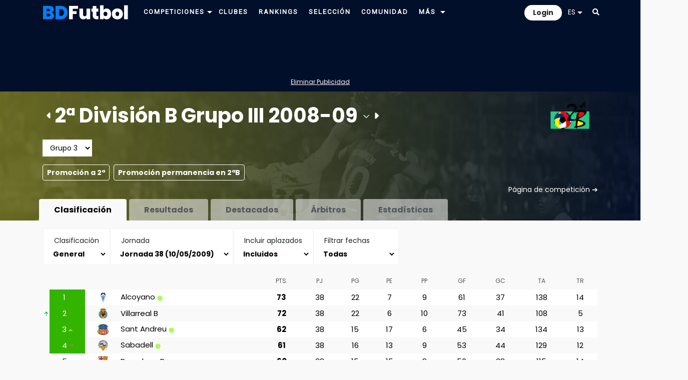

--- FILE ---
content_type: text/html; charset=utf-8
request_url: https://www.google.com/recaptcha/api2/aframe
body_size: 245
content:
<!DOCTYPE HTML><html><head><meta http-equiv="content-type" content="text/html; charset=UTF-8"></head><body><script nonce="Kh0KVFDeatSmg5_7cvNpQg">/** Anti-fraud and anti-abuse applications only. See google.com/recaptcha */ try{var clients={'sodar':'https://pagead2.googlesyndication.com/pagead/sodar?'};window.addEventListener("message",function(a){try{if(a.source===window.parent){var b=JSON.parse(a.data);var c=clients[b['id']];if(c){var d=document.createElement('img');d.src=c+b['params']+'&rc='+(localStorage.getItem("rc::a")?sessionStorage.getItem("rc::b"):"");window.document.body.appendChild(d);sessionStorage.setItem("rc::e",parseInt(sessionStorage.getItem("rc::e")||0)+1);localStorage.setItem("rc::h",'1769026486690');}}}catch(b){}});window.parent.postMessage("_grecaptcha_ready", "*");}catch(b){}</script></body></html>

--- FILE ---
content_type: text/css
request_url: https://www.bdfutbol.com/style/css/temporada.css?v=17.1.1
body_size: 4043
content:
h1 span { float:left; }
#body { padding-top:0; }

/* layout */
.destacats_in { overflow:hidden; }
.dclassif { margin:0 10px 0 0; }
@media screen and (max-width: 800px) {
	.dclassif { margin:0; }
}
#jornada_classi { width:100%; }

/* classificacio */
.classif { width:100%; white-space:nowrap; }
.nota1986 { font-size:0.875em; margin-top:10px; font-style:italic; background:#fff; padding:7px; }
.nota_promocions { width:45%; height:23px; float:left; margin:4px 0 0 0; }
.nota_promocions .prom_puja, .nota_promocions .prom_puja1, .nota_promocions .prom_baixa, .nota_promocions .prom_baixa2 { width:15px; height:20px; float:left; }
.nota_promocions .prom_txt { height:20px; float:left; font-size:0.875em; margin:3px 0 0 10px; }
.taula_classificacio th { height:33px; }

/* estadistiques */
#estadistiques { width:100%; overflow:hidden; clear:both; font-size:0.75em; padding:10px 0 0 0; }
#estadistiques div { float:left; margin-left:5px; padding:5px 5px 2px 50px; }
#estadistiques p { padding:4px 0; }
.tit_est { font-weight:bold; margin-right:10px; }
.tit_est,.dat_est { padding:2px; }

/* golejadors, etc. */
.tauladestacats { width:50%; float:left; margin:5px 0 0 0; }
#jugs2,#jugs3,#jugs4,#jugs6,#jugs7,#jugs8,#jugs9 { display:none; }
#jugs1,#jugs2,#jugs3,#jugs4,#jugs6,#jugs7,#jugs8,#jugs9 { width:100%; padding:0; overflow: auto; }
#jugs1{ max-height: 500px; }
.pest_gols { font-weight:bold; font-size:0.8125em; clear:both; width:100%; }
.pest { display:block; background:#fff; float:left; padding:6px 5px 0 5px; height:16px; text-align:center; margin-right:4px; font-size:0.75em; }
.taulestemp { width:100%; text-align:center; }
.taulestemp a { padding:4px 1px 4px 1px; }
.taulestemp .cola { width:25px; }
.taulestemp .colb { width:35px; }
.taulestemp .colc { width:30px; }
.taulestemp tr { height:23px; }
.graf_progres { width:100%; height:500px; }
.overflow {display:none;}
.tit_est { float:left; min-width:200px; }
#jugs6 { font-size:0.9375em; }
.jugs1_ff { display:none; }
.fasefinal { float:right; margin:5px 5px 0 0; }
@media screen and (max-width: 400px) {
	.amChartsLegend { display:none; }
}

/* resultats */
#resultats_matriu { margin:20px 0; background:#fff; padding-bottom:5px; }
#resultats { overflow:hidden; }
.dia { background:#aad6e8; font-size:0.9375em; padding:2px 20px; text-align:left; }
.jornada table { text-align:left; }
.resultatr { font-size:0.9375em; width:100%; overflow:hidden;  padding:3px 0; border-bottom:1px solid #e4e2e2; position:relative; }
.resultatr img { margin-right:5px; }
.equipsrr { overflow:hidden; float:left; width:100%; position:relative; }
.equipsrr a { text-overflow: ellipsis; }
.datarr { float:left; padding:12px 10px 0 5px; }
.marcadors { position:absolute; top:4px; right:0; }
.marcadorrr { width:20px; float:left; }
.equipsrr div { padding:3px 0; }
.resultatr_in { overflow:hidden; margin-left:0; }

.divres { width:90%; max-width:600px; position:absolute; top:50px; left:5%; border:2px solid black; z-index:1000; background: #F9F9F9; overflow: auto; }
.tanca { width:100%; text-align:right; border-bottom:none; font-weight: bold; }
.tanca a:link,.tanca a:visited,.tanca a:active,.tanca a:hover { padding-left:2px; padding-right:2px; color:black !important; }

/* partits */
#dipartits { margin-bottom:15px; }
.partits { width:100%; clear:both; }
.partits .gols { width:30px; }
.notificar { clear:both; text-align:right; padding:10px; font-size:0.6875em; }

/* altres competicions */
#cmbcomps { margin-left:10px; }
#dipartits select { float:right; margin-right:10px; }
.jugs2,.jugs3,.jugs4,.jugs5,.jugs6 { display:none; }
.jugs1,.jugs2,.jugs3,.jugs4,.jugs5,.jugs6 { width:100%; padding:0; overflow:auto; }
.destacats .taulestemp { width:100%; }
.last { margin-bottom:10px; }
.passa { background-color: #62c4d2; }
.noveure { display:none; }
.escq { margin-right:2px; }
.pbuit { height:20px; padding:15px 0; background:transparent; border:none; }
.nodisputat .localrr, .nodisputat .visitantrr { background:#9ca3a7 !important; }

@media screen and (max-width: 700px) {
	.destacats_in { margin:0; }
	.graf_progres { height:400px; }
}


--- FILE ---
content_type: application/javascript
request_url: https://www.bdfutbol.com/js/scripts_temporada.js?v=17.1.1
body_size: 34260
content:
var original="",original1="",original2="";
var idx_destacats=1;
var PTSG=3;
var colors = ["#00ffff","#00e500","#f11c1c","#FACC2E","#AC58FA","#000000","#0000FF","#FE642E","#00FF00","#DF01D7","#BDBDBD","#D0FA58","#F7819F","#088A08","#FFFF00","#8A2908","#A9D6FA","#22FF00","#D7DF01","#FF9600","#81F7D8","#FA58AC","#F5BCA9","#A9F5BC","#CED8F6","#BDBDBD","#5E610B"];

function fer_temporada(idi)
{
	init(idi);
	original=$("#classific").html();
	if ($("#classific1").length > 0) original1=$("#classific1").html();
	if ($("#classific2").length > 0) original2=$("#classific2").html();
	classificacio();
	if ($("#jugs3 tr").length<2) $("#pest3").hide();
	grafs();
	if (typeof(PRG) != "undefined")
		prog();
	if (typeof(STGols) != "undefined")
		estadistiques_temporada();
	if($(".sortable").length>0) sortables_init(nivell+"style/img/");

	$(window).click(function() {
		$("#submenu").hide();
	});

	$('#submenu').click(function(event){
		event.stopPropagation();
	});
	
	$("#date1").change(function() {recalcula_classificacio();});
	$("#date2").change(function() {recalcula_classificacio();});

	$("#jorn1").change(function() {recalcula_classificacio();});
	$("#jorn2").change(function() {recalcula_classificacio();});

	$(".datepicker").datepicker({ dateFormat: 'dd/mm/yy' });
	$('[data-toggle="tooltip"]').tooltip({ boundary: 'window' });
}

function gestionaFiltres() {
    var valor = document.getElementById("filtre_dates").value;
    document.getElementById("divcolumnes").style.display = (valor === "2") ? "block" : "none";
    document.getElementById("divcolumnes2").style.display = (valor === "3") ? "block" : "none";
}

function canvi_dest()
{
	var cmb=document.getElementById('tipdest');
	var tip=cmb.options[cmb.selectedIndex].value;
	veurejugs(tip);
}

function canvi_dest_cat()
{
	let cmb=document.getElementById('tipdest');
	let tip=cmb.options[cmb.selectedIndex].value;
	for(let i=1;i<=6;i++) $(".jugs"+i).hide();
	$(".jugs"+tip).show();
	$(".jugs1_ff").hide();
	if (tip==1) $("#divfasefinal").show();
	else $("#divfasefinal").hide();
}

function fer_competicions(idi)
{
	init(idi);
	if($(".sortable").length>0) sortables_init(nivell+"style/img/");
	$("#scroll-rondes").scrollLeft(10000);
}

function canviFaseFinal()
{
	if($("#chkFaseFinal").val() == 1) {
		$(".jugs1").children("table").show();
		$(".jugs1_ff").hide();
	} else {
		$(".jugs1").children("table").hide();
		$(".jugs1_ff").show();
	}
}

var vistos_mes_dest = false;
function veure_mesdest(tip = "G")
{
	$("#jugs1 .afegit").remove();
	if (!vistos_mes_dest) {
		let n = $("#jugs1 tr").length;
		for (let i = 0; i < LG.length; i++) {
			let row = "<tr class='afegit'>";
			row += "<td class='fit' style='padding-right:0; padding-left: 8px;'>" +
				"<div class='custom-control custom-checkbox custom-control-transparent'><input type='checkbox' name='DG" + (n - 1) + "' id='DG" + (n - 1) + "' class='custom-control-input' onclick='grafs()'><label class='custom-control-label' for='DG" + (n - 1) + "'></label></div>" +
				"</td>";
			row += "<td class='text-left'>";
			if (LG[i][6] > 0) row += "<img class='mini-foto-jugador mr-2' src='" + nivell + "i/m/" + LG[i][1] + ".png' alt=''>";
			else if (LG[i].length > 6 && LG[i][8]) row += "<img class='mini-foto-jugador mr-2' src='" + LG[i][8] + "' alt=''>";
			let link = "../j/j" + LG[i][1] + ".html";
			if (((LG[i][1])+"").indexOf("html") > -1) link = LG[i][1];
			row += "<a href='" + link + "'>" + LG[i][2] + "</a>";
			row += "</td>";
			row += "<td class='fit'>";
			if (LG[i][0].length > 0) row += "<div class='pais " + LG[i][0] + "'></div>";
			row += "</td>";
			row += "<td class='fit'><div class='" + LG[i][3] + "'></div></td>";
			row += "<td class='fit'>" + LG[i][7] + "</td>";
			link = "../p/j" + LG[i][1] + ".html?cat=" + window["NTC_"+tip] + "&temp=" + window["NT_"+tip] + "&g=1";
			if (((LG[i][1])+"").indexOf("html") > -1) link = LG[i][1];
			let alink = "<a href='"+link+"'>";
			if (isNaN(LG[i][5])) alink = "<a href='#'>";
			row += "<td class='fit'>" + alink + LG[i][4] + "</a></td>";
			let src_escut = nivell + LG[i][5];
			if (LG[i][5].indexOf("http") === 0) src_escut = LG[i][5];
			let club = "<img class='escut-mini' src='" + src_escut + "' alt=''>";
			row += "<td class='text-left'>" + club + "</td>";
			row += "</tr>";
			n++;
			$("#jugs1 .taulestemp").append(row);
		}
		vistos_mes_dest = true;
	} else {
		vistos_mes_dest = false;
	}
}

function nom_equip(codi)
{
	var i;
	for (i=0;i<SE.length;i++)
		if (SE[i].split("|")[0]==codi)
			return SE[i].split("|")[1];
}

// Pestanyes
function veurejugs(pestanya)
{
	idx_destacats=pestanya;
	for(let i=1;i<=9;i++)
		if (document.getElementById("jugs"+i))
			document.getElementById("jugs"+i).style.display = pestanya==i ? 'block' : 'none';
	$("#pest"+pestanya).addClass("sel");
	for(let i=1;i<=9;i++)
		if (i!=pestanya)
			$("#pest"+i).removeClass("sel");
	grafs();
}

function canvironda(id)
{
	var cmb=document.getElementById(id);
	var tip=cmb.options[cmb.selectedIndex].value;

	$('.quadre-item').children().removeClass('sel');
	$('.quadre-subitem-'+tip).addClass('sel');

	$("#classificacio-grups").hide();
	$("#quadre-competicio").hide();
	if (tip == "-" || tip == "F8" || tip == "F4" || tip == "F2" || tip == "F") {
		$("#quadre-competicio").show();
	}
	if (tip == "-") {
		$("#dipartits tr").show();
		if ($("#classificacio-grups").length > 0 && ($("#classificacio-grups").hasClass("tots-jornades")))
		{
			$("#classificacio-grups").show();
		}
	}
	else
	{
		$("#dipartits tr:gt(0)").hide();
		$("."+tip).show();

		if ($("#classificacio-grups").length > 0 && (tip.indexOf("Grups") > -1 || (tip.indexOf("J") == 0 && isInt(tip.substring(1))))) {
			$("#classificacio-grups").show();
			$("#quadre-competicio").hide();
			if (tip == "Grups11") { $(".GA").show(); $(".GB").hide(); }
			else if (tip == "Grups2") { $(".GA").hide(); $(".GB").show(); }
		}
	}
	recalculaColorsTaula("#partits-competicio");
}

function filtra_dest_pais()
{
	let pais = $("#paisos_destacats").val();
	let ord = 1;
	$("#tab_estran tr").each(function(i) {
		if (i > 0) {
			let classes = $(this).children(".colPais").children().attr("class");
			if (classes.indexOf(pais) > -1) {
				$(this).show();
				ord++;
			} else {
				$(this).hide();
			}
		}
	});
	recalculaColorsTaula("#tab_estran");
}

function vista_graf_progres(id,id_graf,PRG,id_taula)
{
	var cmb=document.getElementById(id);
	var tip=cmb.options[cmb.selectedIndex].value;
	if (tip=="grf_pos") prog_i(id_graf,PRG,id_taula);
	else if (tip=="grf_pts") prog_gen(PRGP,id_graf,id_taula);
	else if (tip=="grf_gf") prog_gen(PRGGF,id_graf,id_taula);
	else if (tip=="grf_gc") prog_gen(PRGGC,id_graf,id_taula);
}

// Fer la taula maca i afegir links per mostrar resultats
function classificacio()
{
	let columna_equip = 3;
	let n_columnes = 0;
	$(".taula_classificacio tr").each(function(i) {
		if (i>0)
		{
			let eq=$(this).children("td:eq("+columna_equip+")").children().html();
			for (let j=columna_equip+1;j<n_columnes;j++)
			{
				let s=$(this).children("td:eq("+j+")").text();
				let op=j;
				switch (j) {
					case columna_equip+3: op=1; break;
					case columna_equip+4: op=3; break;
					case columna_equip+5: op=2; break;
					case columna_equip+6: op=5; break;
					case columna_equip+7: op=6; break;
					case columna_equip+8: op=7; break;
					case columna_equip+9: op=8; break;
				}
				s="<a href=\"javascript:void(0)\" onclick=\"datp('"+eq+"',"+op+",event)\">" + s + "</a>";
				$(this).children("td:eq("+j+")").text("");
				$(this).children("td:eq("+j+")").append(s);
			}
		} else n_columnes = $(this).find("th").length;
	});
}

// Crear taula de resultats
function capsalera()
{
	var s="<div><table class='taula_estil'>";
	var txt1="Jornada",txt2="Fecha",txt3="Local",txt4="Visitante";
	if (idioma=="eng") { txt1="Round"; txt2="Date"; txt3="Home"; txt4="Visitor"; }
	else if (idioma=="cat") { txt2="Data"; txt4="Visitant"; }
	s+="<tr><th>"+txt1+"</th>";
	s+="<th>"+txt2+"</th><th>"+txt3+"</th><th class=\"gols\">&nbsp;</th><th class=\"gols\">&nbsp;</th><th>"+txt4+"</th></tr>";
	return s;
}

function datp(eq,op,event)
{
	var res="";
	res+="<div class=\"tanca\"><a href=\"javascript:void(0)\" onclick=\"tanca()\">X</a></div>";
	res+=capsalera();
	var jornada = $("#jornada").val();
	var tipclassi=$('#classitip').val();
	var blocal=tipclassi!=2,bvisitant=tipclassi!=1;
	
	$("#resultats .jornadai").each(function(index) {
		let ijornada = $(this).data("jornada");
		if (ijornada == "undefined" || ijornada>jornada) return;
		var d=$(this).children("td:eq(0)").find("a").html();
		var ec=$(this).children("td:eq(1)").find("a").html();
		var ef=$($(this).children("td:eq(3)").find("a")[1]).html();
		var marc=$(this).children("td:eq(2)");
		if (marc !== undefined) {
			var gc=parseInt($($(marc).find(".resultat-gols")[0]).text()),gf=parseInt($($(marc).find(".resultat-gols")[1]).text());
			var tgc=parseInt($($(marc).find(".resultat-gols")[0]).data("tg")),tgf=parseInt($($(marc).find(".resultat-gols")[1]).data("tg"));
			var tvc=parseInt($($(marc).find(".resultat-gols")[0]).data("tv")),tvf=parseInt($($(marc).find(".resultat-gols")[1]).data("tv"));
			var url=$(this).children("td:eq(2)").find("a").attr("href");
			if ((blocal && ec==eq)||(bvisitant && ef==eq))
			{
				var g1,g2,tg,tv; if (ec==eq) {g1=gc;g2=gf;tg=tgc;tv=tvc} else {g1=gf;g2=gc;tg=tgf,tv=tvf}
				if (g1>=0&&g2>=0) {
					if (op==0||(op==1&&g1>g2)||(op==2&&g1<g2)||(op==3&&g1==g2)||(op==4&&g1>=g2)||(op==5&&g1>0)||(op==6&&g2>0)||(op==7&&tg>0)||(op==8&&tv>0))
					{
						if (ec==eq) res+="<tr class='clicable2'><td><a href='"+url+"'>"+ijornada+"</a></td><td><a href='"+url+"'>"+d+"</a></td><td class=\"eqq\"><a href='"+url+"'>"+ec+"</a></td><td class=\"eqq\"><a href='"+url+"'>"+gc+"</a></td><td><a href='"+url+"'>"+gf+"</a></td><td><a href='"+url+"'>"+ef+"</a></td></tr>";
						else res+="<tr class='clicable2'><td><a href='"+url+"'>"+ijornada+"</a></td><td><a href='"+url+"'>"+d+"</a></td><td><a href='"+url+"'>"+ec+"</a></td><td><a href='"+url+"'>"+gc+"</a></td><td class=\"eqq\"><a href='"+url+"'>"+gf+"</a></td><td class=\"eqq\"><a href='"+url+"'>"+ef+"</a></td></tr>";
					}
				}
			}
		}
	});
	res+="</table></div>";
	res="<div class='divres' id='iddivres'>"+res+"</div";
	$("#divclassificacio").append(res);
	$("#iddivres").offset({ top: event.pageY, left: event.pageX - $("#iddivres").width()})
}

function tanca()
{
	$(".divres").remove();	
}

// Calcular classificació per jornada
function swap(i,j,l) { var aux=l[i]; l[i]=l[j]; l[j]=aux; }
function posicio(eq,llista) { var i=0; while (llista[i]!=eq && i<llista.length) i++; return i; }
function posiciol(eq,l) {
	var i = 0;
	while (i < l.length && l[i].eq != eq) {
		i++;
	}
	if (i == l.length) {
		return i;
	}
	return i;
}
function recalcula_classificacio_l(idtable,blocal,bvisitant,postposats,indexJornada,filtre_dates,data1,data2,filtre_jorns,jorn1,jorn2,dades_calculades,fase=0)
{
	var i,j=0;
	var l=[];
	var columna_equip = 3;

	// Inicialitzar
	$(idtable+" tr").each(function(index) {
		if (index>0)
		{
			var aux=$(idtable+" tr:eq("+index+") td:eq("+(columna_equip+1)+")").closest("tr");
			var escut_img = $(idtable+" tr:eq("+index+") td:eq("+(columna_equip-1)+")").html();
			var codi = getCodiEquip(aux);
			if (codi)
			{
				aux=$(idtable+" tr:eq("+index+") td:eq("+(columna_equip-1)+")").html();
				aux=aux.substring(aux.indexOf("/em/")+4);aux=aux.substring(0,aux.indexOf("."));
				aux=$(idtable+" tr:eq("+index+") td:eq("+(columna_equip)+")").html();
				aux=aux.substring(aux.indexOf(">")+1);aux=aux.substring(0,aux.indexOf("<"));
				var eq=aux;
				l.push({codi:codi,escut_img:escut_img,eq:eq,g:0,e:0,p:0,gc:0,gf:0,j:0,pts:0,tg:0,tv:0,pos_ant:0});
			}
		}
	});

	// Calcular dades fins a la jornada seleccionada
	var js=document.getElementById('jornada');
	for(i=0;i<=indexJornada;i++) {
		if (fase === 1 && i >= jornades_jugades/2) continue;
		if (fase === 2 && i < jornades_jugades/2) continue;
		var jornadaSel = parseInt(js[i].value);
		var ijorn=i+1;
		for (j=0;j<SP[ijorn].length;j++) {
			var json=SP[ijorn][j];
			var d=json.d;
			var ec=nom_equip(parseInt(json.a1));
			var ef=nom_equip(parseInt(json.a2));
			var gc=parseInt(json.g1);
			var gf=parseInt(json.g2);
			var tg1=parseInt(json.tg1);
			var tg2=parseInt(json.tg2);
			var tv1=parseInt(json.tv1);
			var tv2=parseInt(json.tv2);
			var res=parseInt(json.r);
			if (gf < 0 && gc < 0) continue;
			if (filtre_dates && (ParseDate(d) < data1 || ParseDate(d) > data2)) continue;
			if (filtre_jorns && (ijorn < jorn1 || ijorn > jorn2)) continue;
			if (!postposats && PartitPostposat(d,jornadaSel)) continue;

			var idx1=posiciol(ec,l);
			var idx2=posiciol(ef,l);
			if (idx1 >= l.length || idx2 >= l.length) continue;
			if (res==1) { if (blocal) { l[idx1].g++; l[idx1].pts+=PTSG; } if (bvisitant) l[idx2].p++; }
			else if (res==-1) { if (blocal) l[idx1].p++; if (bvisitant) { l[idx2].g++; l[idx2].pts+=PTSG; } }
			else { if (blocal) { l[idx1].e++; l[idx1].pts++; } if (bvisitant) { l[idx2].e++; l[idx2].pts++; } }
			if (blocal) { l[idx1].gf+=gc; l[idx1].gc+=gf; l[idx1].j++; l[idx1].tg+=tg1; l[idx1].tv+=tv1; }
			if (bvisitant) { l[idx2].gf+=gf; l[idx2].gc+=gc; l[idx2].j++; l[idx2].tg+=tg2; l[idx2].tv+=tv2; }
		}
	}
	// Ordenar
	var jornadaSel = parseInt(js[indexJornada].value);
	if (!dades_calculades) {
		for (i=0;i<l.length-1;i++)
			if (l[i].codi!=PRG[indexJornada+1][i])
				for (j=i+1;j<l.length;j++)
					if (l[j].codi==PRG[indexJornada+1][i])
						swap(i,j,l);
	} else {
		for (i=0;i<l.length-1;i++)
			for (j=i+1;j<l.length;j++) {
				var intercanvi=false;
				if (l[j].pts > l[i].pts) intercanvi=true;
				else if (l[j].pts == l[i].pts) {
					if (l[j].gf - l[j].gc > l[i].gf - l[i].gc) intercanvi=true;
					else if (l[j].gf - l[j].gc == l[i].gf - l[i].gc) {
						if (l[j].gf > l[i].gf) intercanvi=true;
						else if (l[j].gf == l[i].gf) {
							if (l[j].tv*2 + l[j].tg < l[i].tv*2 + l[i].tg) intercanvi=true;
						}
					}
				}
				if (intercanvi)
					swap(i, j, l);
			}
	}

	// canvis ordre online
	if (typeof(oclassificacio) != "undefined" && oclassificacio && oclassificacio["J"+jornadaSel] != null) {
		for (i=0;i<l.length;i++) {
			if (l[i].eq != oclassificacio["J"+jornadaSel][i]) {
				for (j=i+1;j<l.length;j++) {
					if (l[j].eq == oclassificacio["J"+jornadaSel][i]) {
						let aux = l[i];
						l[i]=l[j];
						l[j]=aux;
					}
				}
			}
		}
	}

	return l;
}

function ModificarClassificacio(id,l1,l_ant1,temp,dades_calculades,col_posicio,col_escut,col_equip,online,js,varis_grups) {
	var indexl = 0;

	var l = l1;
	var l_ant = l_ant1;
	if (varis_grups) {
		// varis grups
		l = [];
		for (let item of l1) {
			if ($(id).find("[data-ideq="+item.codi+"]").length>0) {
				l.push(item);
			}
		}
		if (l_ant1) {
			l_ant = [];
			for (let item of l_ant1) {
				if ($(id).find("[data-ideq="+item.codi+"]").length>0) {
					l_ant.push(item);
				}
			}
		}
	}

	$(id).find("tr").each(function (index) {
		if (index > 0) {
			var item = l[indexl];
			if (item) {
				var escut = item.escut_img;
				var alink = "../t/t" + temp + item.codi + ".html";
				if (online) {
					alink = encodeURI(temp + "&club=" + item.eq);
				}
				var pts = PRGP[item.codi][js.selectedIndex];
				if (dades_calculades) pts = item.pts;

				$(this).find("td:eq(" + col_posicio + ")").find("img").remove();
				if (l_ant != null) {
					for (var ii = 0; ii < l_ant.length; ii++) {
						if (l_ant[ii].codi == item.codi) {
							var pos_ant = ii + 1;
							var pos_act = indexl + 1;
							var fletxa = "";
							if (pos_act > pos_ant) fletxa = '<img class="ml-1" src="' + nivell + 'img/icons/dn.png" alt="">';
							else if (pos_act < pos_ant) fletxa = '<img class="ml-1" src="' + nivell + 'img/icons/up.png" alt="">';
							else fletxa = '<img class="ml-1" src="' + nivell + 'img/icons/none.png" alt="">';
							$(this).find("td:eq(" + col_posicio + ")").append(fletxa);
							break;
						}
					}
				}
				$(this).attr("data-ideq", item.codi);
				$(this).find("td:eq(" + col_escut + ")").html(escut);
				$(this).find("td:eq(" + col_equip + ")").html("<a href='" + alink + "'>" + item.eq + "</a>");
				$(this).find("td:eq(" + (col_equip + 1) + ")").html(pts);
				$(this).find("td:eq(" + (col_equip + 2) + ")").html(item.j);
				$(this).find("td:eq(" + (col_equip + 3) + ")").html(item.g);
				$(this).find("td:eq(" + (col_equip + 4) + ")").html(item.e);
				$(this).find("td:eq(" + (col_equip + 5) + ")").html(item.p);
				$(this).find("td:eq(" + (col_equip + 6) + ")").html(item.gf);
				$(this).find("td:eq(" + (col_equip + 7) + ")").html(item.gc);
				$(this).find("td:eq(" + (col_equip + 8) + ")").html(item.tg);
				$(this).find("td:eq(" + (col_equip + 9) + ")").html(item.tv);
				indexl++;
			}
		}
	});
}

function recalcula_classificacio()
{
	let col_equip = 3;
	let col_escut = col_equip-1;
	let col_posicio = col_equip-2;
	var js=document.getElementById('jornada');
	var temp=$(".taula_classificacio tr:eq(1) td:eq("+col_equip+")").html();
	var tipclassi=$('#classitip').val();
	var postposats=document.getElementById('postposat').value == 1;
	var blocal=tipclassi!=2;
	var bvisitant=tipclassi!=1;
	var online=false;
	if (temp.indexOf("t/t")>-1) {
		temp=temp.substring(temp.indexOf("t/t")+3);temp=temp.substring(0,7);
	} else {
		online=true;
		temp=temp.substring(temp.indexOf('href=')+6);temp = temp.substring(0,temp.indexOf("&"));
	}
	var data1=ParseDate($("#date1").val());
	var data2=ParseDate($("#date2").val());
	var jorn1=$("#jorn1").val();
	var jorn2=$("#jorn2").val();
	var filtre_dates=document.getElementById('filtre_dates').value == 2 && (data1 > ParseDate($("#date1").attr("data-init")) || data2 < ParseDate($("#date2").attr("data-init")));
	var filtre_jorns=document.getElementById('filtre_dates').value == 3 && (jorn1 > $("#jorn1").attr("data-init") || jorn2 < $("#jorn2").attr("data-init"));
	var completa = js.selectedIndex==js.length-1 && blocal && bvisitant && !filtre_dates && !filtre_jorns;
	var dades_calculades=false;
	if (!blocal || !bvisitant || filtre_dates || filtre_jorns || (!postposats && !completa)) dades_calculades=true;

	if (completa) {
		if (original!="") $("#classific").html(original);
		if (original1!="") $("#classific1").html(original1);
		if (original2!="") $("#classific2").html(original2);
	}
	else
	{
		var varis_grups = $("#classific").length > 0 && $("#classific2").length > 0 && $("#classific1").length === 0;

		var l1 = recalcula_classificacio_l("#classific",blocal,bvisitant,postposats,js.selectedIndex,filtre_dates,data1,data2,filtre_jorns,jorn1,jorn2,dades_calculades);
		var l_ant1 = js.selectedIndex > 0 ? recalcula_classificacio_l("#classific",blocal,bvisitant,postposats,js.selectedIndex-1,filtre_dates,data1,data2,filtre_jorns,jorn1,jorn2,dades_calculades) : null;
		ModificarClassificacio("#classific",l1, l_ant1, temp, dades_calculades, col_posicio,col_escut,col_equip,online,js,varis_grups);

		var l2 = recalcula_classificacio_l("#classific1",blocal,bvisitant,postposats,js.selectedIndex,filtre_dates,data1,data2,filtre_jorns,jorn1,jorn2,true,varis_grups ? 0 : 1);
		var l_ant2 = js.selectedIndex > 0 ? recalcula_classificacio_l("#classific1",blocal,bvisitant,postposats,js.selectedIndex-1,filtre_dates,data1,data2,filtre_jorns,jorn1,jorn2,true,varis_grups ? 0 : 1) : null;
		ModificarClassificacio("#classific1",l2, l_ant2, temp, true, col_posicio,col_escut,col_equip,online,js,varis_grups);

		var l3 = recalcula_classificacio_l("#classific2",blocal,bvisitant,postposats,js.selectedIndex,filtre_dates,data1,data2,filtre_jorns,jorn1,jorn2,true,varis_grups ? 0 : 2);
		var l_ant3 = js.selectedIndex > 0 ? recalcula_classificacio_l("#classific2",blocal,bvisitant,postposats,js.selectedIndex-1,filtre_dates,data1,data2,filtre_jorns,jorn1,jorn2,true,varis_grups ? 0 : 2) : null;
		ModificarClassificacio("#classific2",l3, l_ant3, temp, true, col_posicio,col_escut,col_equip,online,js,varis_grups);

		// Colors online
		if (typeof classificacio_zones !== 'undefined' && classificacio_zones) {
			for (i=0;i<classificacio_zones.length;i++) {
				var zona = classificacio_zones[i];
				for (var j=parseInt(zona.pos1);j<=parseInt(zona.pos2);j++) {
					$(".taula_classificacio tr:eq("+j+") td:eq("+col_posicio+")").css("background-color","#" + zona.color);
				}
			}
		}
	}
	classificacio();
}

function ParseDate(d)
{
	var parts = d.split("/");
	return new Date(parseInt(parts[2], 10), parseInt(parts[1], 10) - 1, parseInt(parts[0], 10));
}

function PartitPostposat(d,ijorn)
{
	var data=ParseDate(d);
	var dataj=$("#jornada option[value='"+ijorn+"']").text();
	dataj=dataj.substring(dataj.indexOf("(")+1);
	dataj=dataj.substring(0,dataj.length-1);
	var datajorn=ParseDate(dataj);
    datajorn.setDate(datajorn.getDate() + 3);
	return data>datajorn;
}

// Gràfics jugadors destacats
function estadistiques_temporada()
{
	var chart = new AmCharts.AmSerialChart();
	var chartData = new Array();

	var ng=0; var ntg=0; var ntv=0;
	for (idx=0;idx<STGols.length;idx++)
	{
		chartData[idx]={jornada: idx+1};
		if (STGols[idx]<0) continue;
		ng = STGols[idx];
		ntg = STTG[idx];
		ntv = STTV[idx];
		chartData[idx].VG = ng;
		chartData[idx].VTG = ntg;
		chartData[idx].VTV = ntv;
	}
	// SERIAL CHART
	chart.dataProvider = chartData;
	chart.categoryField = "jornada";
	chart.plotAreaBorderAlpha = 0;
	chart.balloon.borderThickness = 1;
	chart.balloon.borderColor = "#000000";
	chart.balloon.borderAlpha = 1;
	chart.balloon.fillAlpha = 0.6;
	chart.color = color_grafics;

	// AXES
	var categoryAxis = chart.categoryAxis;
	categoryAxis.minPeriod = "YYYY";
	categoryAxis.minorGridEnabled = false;
	categoryAxis.axisColor = "#000000";
	categoryAxis.axisThickness = 2;
	categoryAxis.autoGridCount = false;
	categoryAxis.gridCount = 10;

	// value
	var valueAxis = new AmCharts.ValueAxis();
	valueAxis.gridAlpha = 0.2;
	valueAxis.axisAlpha = 0;
	chart.addValueAxis(valueAxis);

	var graph = new AmCharts.AmGraph();
	graph.title = lGols;
	graph.balloonText = "[[value]]"; graph.valueField = "VG"; graph.type = "line";
	graph.bullet = "round";
	graph.bulletSize = 6;
	graph.lineColor = "#1166FF"; 
	graph.lineThickness = 4; graph.valueAxis = valueAxis;
	chart.addGraph(graph);

	graph = new AmCharts.AmGraph();
	graph.title = lTG;
	graph.balloonText = "[[value]]"; graph.valueField = "VTG"; graph.type = "line";
	graph.bullet = "round";
	graph.bulletSize = 6;
	graph.lineColor = "#e3e302";
	graph.lineThickness = 4; graph.valueAxis = valueAxis;
	chart.addGraph(graph);

	graph = new AmCharts.AmGraph();
	graph.title = lTV;
	graph.balloonText = "[[value]]"; graph.valueField = "VTV"; graph.type = "line";
	graph.bullet = "round";
	graph.bulletSize = 6;
	graph.lineColor = "#FF6611"; 
	graph.lineThickness = 4; graph.valueAxis = valueAxis;
	chart.addGraph(graph);

	// CURSOR  
	var chartCursor = new AmCharts.ChartCursor();
	chartCursor.cursorAlpha = 1;
	chartCursor.cursorPosition = "middle";
	chartCursor.categoryBalloonDateFormat = "YYYY";
	chartCursor.graphBulletSize = 2;
	chartCursor.cursorColor = "#33e801";
	chart.addChartCursor(chartCursor);

	// LEGEND                  
	var legend = new AmCharts.AmLegend();
	legend.position = "bottom";
	legend.switchable = false;
	legend.equalWidths = false;
	legend.fontSize = 14;
	legend.marginLeft = 10;
	legend.marginRight = 10;
	legend.maxColumns = 3;
	legend.spacing = 5;
	legend.valueWidth = 10;
	legend.autoMargins = false;
	legend.color = color_grafics;
	chart.addLegend(legend);

	// WRITE
	chart.write("grf_stats");
}

function grafs()
{
	$("#grf_d").empty();
	var DD;
	var tip="G";

	if (idx_destacats == 1) { DD=typeof DG !== 'undefined' ? DG : null; tip="G"; }
	else if (idx_destacats == 2) { DD=typeof DM !== 'undefined' ? DM : null; tip="M"; }
	else if (idx_destacats == 3) { DD=typeof DTG !== 'undefined' ? DTG : null; tip="TG"; }
	else if (idx_destacats == 4) { DD=typeof DTV !== 'undefined' ? DTV : null; tip="TV"; }
	else if (idx_destacats == 7) { DD=typeof DZamora !== 'undefined' ? DZamora : null; tip="Zamora"; }
	if (DD)
	{
		$("#grf_d").append("<div id='grf_d_in'><div id='grf_d_in_in'></div></div>");
		
		var chart = new AmCharts.AmSerialChart();
		var chartData = new Array();
		
		var nds=0;
		var noms=new Array();
		$("#jugs"+idx_destacats+" .taulestemp tr").each(function(index) {
			if (index>0)
			{
				var nom=$(this).children("td:eq(2)").children().html();
				var checked=$("#D" + tip + (index-1)).is(':checked');
				var col_color = $(this).children("td:eq(0)");
				if (checked) {
					col_color.css("background-color", colors[nds%colors.length]);
					noms[nds]=nom;
					nds++;
					var idx=0;
					while (idx<DD[index-1].length)
					{
						if (!chartData[idx]) chartData[idx]={jornada: idx+1};
						chartData[idx]["J"+nds] = DD[index-1][idx];
						idx++;
					}
				} else {
					col_color.css("background-color", "");
				}
			}
		});

		// SERIAL CHART
		chart.dataProvider = chartData;
		chart.categoryField = "jornada";
		chart.plotAreaBorderAlpha = 0;
		chart.balloon.borderThickness = 1;
		chart.balloon.borderColor = "#000000";
		chart.balloon.borderAlpha = 1;
		chart.balloon.fillAlpha = 0.6;
		chart.fontFamily = "Roboto";
		chart.fontSize = 15;
		chart.color = color_grafics;

		// AXES
		var categoryAxis = chart.categoryAxis;
		categoryAxis.minPeriod = "YYYY";
		categoryAxis.minorGridEnabled = false;
		categoryAxis.axisColor = "#F2F2F2";
		categoryAxis.axisThickness = 1;
		categoryAxis.autoGridCount = false;
		categoryAxis.gridAlpha = 0;
		categoryAxis.gridCount = 10;

		// value
		var valueAxis = new AmCharts.ValueAxis();
		valueAxis.gridAlpha = 0.1;
		valueAxis.axisAlpha = 0;
		valueAxis.autoGridCount = true;
		valueAxis.position = "right";
		chart.addValueAxis(valueAxis);

		for (i=0;i<nds;i++)
		{
			var graph = new AmCharts.AmGraph();
			graph.title = noms[i];
			graph.balloonText = "[[value]]";
			graph.valueField = "J"+(i+1);
			graph.type = "line";
			graph.bullet = "none";
			graph.bulletSize = 5;
			graph.lineColor = colors[i%colors.length];
			graph.lineThickness = 4;
			graph.valueAxis = valueAxis;
			chart.addGraph(graph);
		}

		// CURSOR  
		var chartCursor = new AmCharts.ChartCursor();
		chartCursor.cursorAlpha = 1;
		chartCursor.cursorPosition = "middle";
		chartCursor.categoryBalloonDateFormat = "YYYY";
		chartCursor.graphBulletSize = 2;
		chartCursor.cursorColor = "#BBBB00";
		chart.addChartCursor(chartCursor);

		// WRITE
		chart.write("grf_d_in_in");
	}
}

function getCodiEquip(item) {
	var codi = $(item).attr("data-ideq");
	if (typeof codi === typeof undefined || codi === false) {
		codi=$(item).children("td:eq(3)").html();
		if (codi) {
			codi = codi.substring(codi.indexOf("-") + 3);
			codi = codi.substring(0, codi.indexOf("."));
		}
	}
	return codi;
}

// Progrés
function prog()
{
	prog_i("graf_progres1",PRG,"#classific");
	if ($(".taula_classificacio").length > 1) {
		if (typeof(PRG_B) != "undefined")
			prog_i("graf_progres2",PRG_B,"#classific2");
	}
}

function prog_i(id,PRG,idclas)
{
	var chart = new AmCharts.AmSerialChart();
	var chartData = [];
	var jorn=1,ixeq=0,codieq=0,n=3;
	var noms=[];
	var codis=[];
	$(idclas+" tr").each(function(index) {
		if (index>0)
		{
			var nom=$(this).children("td:eq(3)").children().html();
			noms[noms.length]=nom;
			codis[codis.length]=getCodiEquip(this);
		}
	});
	var nds=noms.length;
	var index=0;
	while (jorn <= jornades_jugades && PRG[jorn])
	{
		chartData[jorn-1]={jornada:jorn};
		ixeq=0;
		while (ixeq<PRG[jorn].length)
		{
			codieq=PRG[jorn][ixeq];
			index=0; while (codis[index]!=codieq && index<codis.length) index++;
			chartData[jorn-1]["J"+(index+1)] = ixeq+1;
			ixeq++;
		}
		jorn++;
	}

	// SERIAL CHART
	chart.dataProvider = chartData;
	chart.categoryField = "jornada";
	chart.plotAreaBorderAlpha = 0; // vores
	chart.balloon.borderThickness = 1;
	chart.balloon.borderColor = "#000000";
	chart.balloon.borderAlpha = 1;
	chart.balloon.fillAlpha = 0.6;
	chart.fontFamily = "Roboto";
	chart.fontSize = 14;
	chart.color = color_grafics;

	// AXES
	var categoryAxis = chart.categoryAxis;
	categoryAxis.axisColor = "#F2F2F2";
	categoryAxis.axisThickness = 1;
	categoryAxis.autoGridCount = true;
	//categoryAxis.gridCount = 40;
	categoryAxis.gridAlpha = 0;

	// value
	var valueAxis = new AmCharts.ValueAxis();
	valueAxis.gridAlpha = 0.1; // horitzontals
	valueAxis.axisAlpha = 0; // vertical de l'esquerra
	valueAxis.reversed=true;
	valueAxis.minimum=0;
	valueAxis.showFirstLabel=false;
	valueAxis.autoGridCount = false;
	valueAxis.gridCount = 20;
	valueAxis.baseValue=1;
	valueAxis.maximum=noms.length;
	chart.addValueAxis(valueAxis);

	for (i=0;i<nds;i++)
	{
		var graph = new AmCharts.AmGraph();
		graph.title = noms[i];
		graph.balloonText = "[[value]]"; graph.valueField = "J"+(i+1); graph.type = "line";
		graph.bullet = "none";
		graph.bulletSize = 5;
		graph.lineColor = colors[i%colors.length];
		graph.lineThickness = 4;
		graph.valueAxis = valueAxis;
		graph.hidden=i>n-1;
		chart.addGraph(graph);
	}

	// CURSOR  
	var chartCursor = new AmCharts.ChartCursor();
	chartCursor.cursorAlpha = 1;
	chartCursor.cursorPosition = "middle";
	chartCursor.categoryBalloonDateFormat = "YYYY";
	chartCursor.graphBulletSize = 2;
	chartCursor.cursorColor = "#BBBB00";
	chart.addChartCursor(chartCursor);

	// LEGEND                  
	var legend = new AmCharts.AmLegend();
	legend.position="left";
	legend.fontSize=14;
	legend.verticalGap=0;
	legend.color=color_grafics
	chart.addLegend(legend);

	// WRITE
	chart.write(id);
}

function prog_gen(PRGP,id,id_taula)
{
	var chart = new AmCharts.AmSerialChart();
	var chartData = new Array();
	var jorn=1,ixeq=0,codieq=0,n=3;
	var noms=new Array();
	var codis=new Array();
	$(id_taula+" tr").each(function(index) {
		if (index>0)
		{
			var nom=$(this).children("td:eq(3)").children().html();
			noms[noms.length]=nom;
			codis[codis.length]=getCodiEquip(this);
		}
	});
	var nds=noms.length;
	var index=0;
	var maxp=0;
	while (PRG[jorn])
	{
		if (jorn <= jornades_jugades) {
			chartData[jorn-1]={jornada:jorn};
			ixeq=0;
			while (ixeq<PRG[jorn].length)
			{
				index=0;
				while (index<codis.length)
				{
					valpunts=PRGP[codis[index]][jorn-1];
					if (valpunts>maxp)maxp=valpunts;
					if (index==0) chartData[jorn-1].J1 = valpunts;
					else if (index==1) chartData[jorn-1].J2 = valpunts;
					else if (index==2) chartData[jorn-1].J3 = valpunts;
					else if (index==3) chartData[jorn-1].J4 = valpunts;
					else if (index==4) chartData[jorn-1].J5 = valpunts;
					else if (index==5) chartData[jorn-1].J6 = valpunts;
					else if (index==6) chartData[jorn-1].J7 = valpunts;
					else if (index==7) chartData[jorn-1].J8 = valpunts;
					else if (index==8) chartData[jorn-1].J9 = valpunts;
					else if (index==9) chartData[jorn-1].J10 = valpunts;
					else if (index==10) chartData[jorn-1].J11 = valpunts;
					else if (index==11) chartData[jorn-1].J12 = valpunts;
					else if (index==12) chartData[jorn-1].J13 = valpunts;
					else if (index==13) chartData[jorn-1].J14 = valpunts;
					else if (index==14) chartData[jorn-1].J15 = valpunts;
					else if (index==15) chartData[jorn-1].J16 = valpunts;
					else if (index==16) chartData[jorn-1].J17 = valpunts;
					else if (index==17) chartData[jorn-1].J18 = valpunts;
					else if (index==18) chartData[jorn-1].J19 = valpunts;
					else if (index==19) chartData[jorn-1].J20 = valpunts;
					else if (index==20) chartData[jorn-1].J21 = valpunts;
					else if (index==21) chartData[jorn-1].J22 = valpunts;
					else if (index==22) chartData[jorn-1].J23 = valpunts;
					else if (index==23) chartData[jorn-1].J24 = valpunts;
					else if (index==24) chartData[jorn-1].J25 = valpunts;
					index++;
				}
				ixeq++;
			}
		}
		jorn++;
	}

	// SERIAL CHART
	chart.dataProvider = chartData;
	chart.categoryField = "jornada";
	chart.plotAreaBorderAlpha = 0; // vores
	chart.balloon.borderThickness = 1;
	chart.balloon.borderColor = "#000000";
	chart.balloon.borderAlpha = 1;
	chart.balloon.fillAlpha = 0.6;
	chart.fontFamily = "Roboto";
	chart.fontSize = 14;
	chart.color = color_grafics;

	// AXES
	var categoryAxis = chart.categoryAxis;
	categoryAxis.axisColor = "#F2F2F2";
	categoryAxis.axisThickness = 1;
	categoryAxis.autoGridCount = true;
	categoryAxis.gridAlpha = 0;

	// value
	var valueAxis = new AmCharts.ValueAxis();
	valueAxis.gridAlpha = 0.1; // horitzontals
	valueAxis.axisAlpha = 0; // vertical de l'esquerra
	valueAxis.showFirstLabel=false;
	valueAxis.autoGridCount = false;
	valueAxis.gridCount = 20;
	valueAxis.baseValue=0;
	chart.addValueAxis(valueAxis);

	for (i=0;i<nds;i++)
	{
		var graph = new AmCharts.AmGraph();
		graph.title = noms[i];
		graph.balloonText = "[[value]]"; graph.valueField = "J"+(i+1); graph.type = "line";
		graph.bullet = "round";
		graph.bulletSize = 5;
		graph.lineColor = colors[i%colors.length];
		graph.lineThickness = 4;
		graph.valueAxis = valueAxis;
		graph.hidden=i>n-1;
		chart.addGraph(graph);
	}

	// CURSOR  
	var chartCursor = new AmCharts.ChartCursor();
	chartCursor.cursorAlpha = 1;
	chartCursor.cursorPosition = "middle";
	chartCursor.categoryBalloonDateFormat = "YYYY";
	chartCursor.graphBulletSize = 2;
	chartCursor.cursorColor = "#BBBB00";
	chart.addChartCursor(chartCursor);

	// LEGEND                  
	var legend = new AmCharts.AmLegend();
	legend.position="left";
	legend.fontSize=14;
	legend.verticalGap=0;
	legend.color=color_grafics;
	chart.addLegend(legend);

	// WRITE
	chart.write(id);
}

--- FILE ---
content_type: application/javascript; charset=utf-8
request_url: https://fundingchoicesmessages.google.com/f/AGSKWxXj-vZf60zbkbB9Up_Obm9wRMqOmVDGZKICHwJJ2skpxuAU3rNdWTK-GDnfcqythD_IhX8fWYyxYvpsKYmYMymZ5DgVJBM7ytuBmUyF4-Vtwu8uPEYWy9A6_UBnoBPrM5tAJ0h3CubQ74I0NJcHM64fDHoMArYTFAaLA3w-yOzvwCCBPsjjP5pl-Jc=/_/adv.png/gatewayAds./btmads./adlesse./adsnew.
body_size: -1289
content:
window['aad43784-0385-4878-9343-394cf80736d3'] = true;

--- FILE ---
content_type: application/javascript; charset=utf-8
request_url: https://fundingchoicesmessages.google.com/f/AGSKWxVh933uyosl1B4KMJAfnE1SruEmfpEuLldnw8wRRnrxeYE4dKAryxQhCVfXBhHDWx-3wOzPomC2qDVZNshqTL-lcq60dTjGmjWFYP3gV7guVfjdfl84QAnAKvQN1CTFpccS-T-n?fccs=W251bGwsbnVsbCxudWxsLG51bGwsbnVsbCxudWxsLFsxNzY5MDI2NDg0LDExMTAwMDAwMF0sbnVsbCxudWxsLG51bGwsW251bGwsWzddXSwiaHR0cHM6Ly93d3cuYmRmdXRib2wuY29tL2VzL3QvdDIwMDgtMDkyYUIzLmh0bWwiLG51bGwsW1s4LCI5b0VCUi01bXFxbyJdLFs5LCJlbi1VUyJdLFsxOSwiMiJdLFsxNywiWzBdIl0sWzI0LCIiXSxbMjksImZhbHNlIl1dXQ
body_size: -233
content:
if (typeof __googlefc.fcKernelManager.run === 'function') {"use strict";this.default_ContributorServingResponseClientJs=this.default_ContributorServingResponseClientJs||{};(function(_){var window=this;
try{
var QH=function(a){this.A=_.t(a)};_.u(QH,_.J);var RH=_.ed(QH);var SH=function(a,b,c){this.B=a;this.params=b;this.j=c;this.l=_.F(this.params,4);this.o=new _.dh(this.B.document,_.O(this.params,3),new _.Qg(_.Qk(this.j)))};SH.prototype.run=function(){if(_.P(this.params,10)){var a=this.o;var b=_.eh(a);b=_.Od(b,4);_.ih(a,b)}a=_.Rk(this.j)?_.be(_.Rk(this.j)):new _.de;_.ee(a,9);_.F(a,4)!==1&&_.G(a,4,this.l===2||this.l===3?1:2);_.Fg(this.params,5)&&(b=_.O(this.params,5),_.hg(a,6,b));return a};var TH=function(){};TH.prototype.run=function(a,b){var c,d;return _.v(function(e){c=RH(b);d=(new SH(a,c,_.A(c,_.Pk,2))).run();return e.return({ia:_.L(d)})})};_.Tk(8,new TH);
}catch(e){_._DumpException(e)}
}).call(this,this.default_ContributorServingResponseClientJs);
// Google Inc.

//# sourceURL=/_/mss/boq-content-ads-contributor/_/js/k=boq-content-ads-contributor.ContributorServingResponseClientJs.en_US.9oEBR-5mqqo.es5.O/d=1/exm=kernel_loader,loader_js_executable/ed=1/rs=AJlcJMwtVrnwsvCgvFVyuqXAo8GMo9641A/m=web_iab_tcf_v2_signal_executable
__googlefc.fcKernelManager.run('\x5b\x5b\x5b8,\x22\x5bnull,\x5b\x5bnull,null,null,\\\x22https:\/\/fundingchoicesmessages.google.com\/f\/AGSKWxUKc4-e_gCtLYHAvF4r8WDNElGrqmyPbmJx6OPcgtaUFIjjFgjacBnsuvvIOsN8IUyJZiF35mtuftQKi5mqkr0tNt7YCHmkKnjwAV-eCAMOVk0pF_RAKHhyZgVzF9Qm6VjAa3ZD\\\x22\x5d,null,null,\x5bnull,null,null,\\\x22https:\/\/fundingchoicesmessages.google.com\/el\/AGSKWxWkqy8RwiAewTPKBDC1KXxUU4LXiJROaSJhqo9Z-ulXOfRc404X0xoOayvujqrzvLLAq94lpfqQc1fvfmBS-vXj5DIowPd6Bur2pKduznQHNF0Yx9UULjumCI6mZM60U8N5G3Zc\\\x22\x5d,null,\x5bnull,\x5b7\x5d\x5d\x5d,\\\x22bdfutbol.com\\\x22,1,\\\x22es\\\x22,null,null,null,null,1\x5d\x22\x5d\x5d,\x5bnull,null,null,\x22https:\/\/fundingchoicesmessages.google.com\/f\/AGSKWxX7PD9_ocY3AfgsFuHGDoIpOxWRQwNO34R_3Q-IqFxNbGX3f1digfJabnnxPsawCZSk1CJk3xC508hr27OMI9UxXpODtSnbkJHmqdjanfChsiGoiyBPDAjBZhf4Vjp4UuIUgrlu\x22\x5d\x5d');}